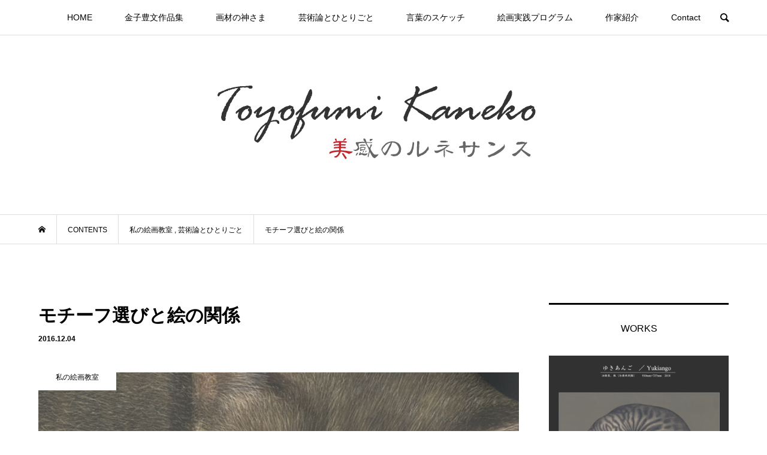

--- FILE ---
content_type: text/html; charset=UTF-8
request_url: https://www.toyofumikaneko.com/art_class/monologue/moti-fuerabitoenokannkei/
body_size: 11516
content:
<!DOCTYPE html>
<html dir="ltr" lang="ja" prefix="og: https://ogp.me/ns#">
<head >
<meta charset="UTF-8">
<meta name="description" content="大抵の場合には、描きたい対象＝モチーフ　の公式だと思います。好きなものや描きたい対象をモチーフにするのは自然な感覚です。例えば毎回恋人を描いていたとします。">
<meta name="viewport" content="width=device-width">
<title>モチーフ選びと絵の関係 | 画家 金子豊文｜美感のルネサンス</title>

		<!-- All in One SEO 4.6.1.1 - aioseo.com -->
		<meta name="description" content="大抵の場合には、描きたい対象＝モチーフ の公式だと思います。 好きなものや描きたい対象をモチーフにするのは自然" />
		<meta name="robots" content="max-image-preview:large" />
		<link rel="canonical" href="https://www.toyofumikaneko.com/art_class/monologue/moti-fuerabitoenokannkei/" />
		<meta name="generator" content="All in One SEO (AIOSEO) 4.6.1.1" />
		<meta property="og:locale" content="ja_JP" />
		<meta property="og:site_name" content="画家　金子豊文｜美感のルネサンス | 世界唯一の白亜地刻描" />
		<meta property="og:type" content="article" />
		<meta property="og:title" content="モチーフ選びと絵の関係 | 画家 金子豊文｜美感のルネサンス" />
		<meta property="og:description" content="大抵の場合には、描きたい対象＝モチーフ の公式だと思います。 好きなものや描きたい対象をモチーフにするのは自然" />
		<meta property="og:url" content="https://www.toyofumikaneko.com/art_class/monologue/moti-fuerabitoenokannkei/" />
		<meta property="article:published_time" content="2016-12-04T07:53:11+00:00" />
		<meta property="article:modified_time" content="2021-07-09T12:43:32+00:00" />
		<meta name="twitter:card" content="summary" />
		<meta name="twitter:title" content="モチーフ選びと絵の関係 | 画家 金子豊文｜美感のルネサンス" />
		<meta name="twitter:description" content="大抵の場合には、描きたい対象＝モチーフ の公式だと思います。 好きなものや描きたい対象をモチーフにするのは自然" />
		<script type="application/ld+json" class="aioseo-schema">
			{"@context":"https:\/\/schema.org","@graph":[{"@type":"Article","@id":"https:\/\/www.toyofumikaneko.com\/art_class\/monologue\/moti-fuerabitoenokannkei\/#article","name":"\u30e2\u30c1\u30fc\u30d5\u9078\u3073\u3068\u7d75\u306e\u95a2\u4fc2 | \u753b\u5bb6 \u91d1\u5b50\u8c4a\u6587\uff5c\u7f8e\u611f\u306e\u30eb\u30cd\u30b5\u30f3\u30b9","headline":"\u30e2\u30c1\u30fc\u30d5\u9078\u3073\u3068\u7d75\u306e\u95a2\u4fc2","author":{"@id":"https:\/\/www.toyofumikaneko.com\/author\/admin\/#author"},"publisher":{"@id":"https:\/\/www.toyofumikaneko.com\/#organization"},"image":{"@type":"ImageObject","url":"https:\/\/www.toyofumikaneko.com\/wp-content\/uploads\/2016\/06\/Deep-in-Maditation.jpg","width":600,"height":406},"datePublished":"2016-12-04T16:53:11+09:00","dateModified":"2021-07-09T21:43:32+09:00","inLanguage":"ja","mainEntityOfPage":{"@id":"https:\/\/www.toyofumikaneko.com\/art_class\/monologue\/moti-fuerabitoenokannkei\/#webpage"},"isPartOf":{"@id":"https:\/\/www.toyofumikaneko.com\/art_class\/monologue\/moti-fuerabitoenokannkei\/#webpage"},"articleSection":"\u79c1\u306e\u7d75\u753b\u6559\u5ba4, \u82b8\u8853\u8ad6\u3068\u3072\u3068\u308a\u3054\u3068"},{"@type":"BreadcrumbList","@id":"https:\/\/www.toyofumikaneko.com\/art_class\/monologue\/moti-fuerabitoenokannkei\/#breadcrumblist","itemListElement":[{"@type":"ListItem","@id":"https:\/\/www.toyofumikaneko.com\/#listItem","position":1,"name":"\u5bb6","item":"https:\/\/www.toyofumikaneko.com\/","nextItem":"https:\/\/www.toyofumikaneko.com\/art_class\/monologue\/moti-fuerabitoenokannkei\/#listItem"},{"@type":"ListItem","@id":"https:\/\/www.toyofumikaneko.com\/art_class\/monologue\/moti-fuerabitoenokannkei\/#listItem","position":2,"name":"\u30e2\u30c1\u30fc\u30d5\u9078\u3073\u3068\u7d75\u306e\u95a2\u4fc2","previousItem":"https:\/\/www.toyofumikaneko.com\/#listItem"}]},{"@type":"Organization","@id":"https:\/\/www.toyofumikaneko.com\/#organization","name":"\u91d1\u5b50\u8c4a\u6587\u306e\u516c\u5f0f\u30b5\u30a4\u30c8\uff5c\u7f8e\u611f\u306e\u30eb\u30cd\u30b5\u30f3\u30b9","url":"https:\/\/www.toyofumikaneko.com\/"},{"@type":"Person","@id":"https:\/\/www.toyofumikaneko.com\/author\/admin\/#author","url":"https:\/\/www.toyofumikaneko.com\/author\/admin\/","name":"Toyofumi Kaneko","image":{"@type":"ImageObject","@id":"https:\/\/www.toyofumikaneko.com\/art_class\/monologue\/moti-fuerabitoenokannkei\/#authorImage","url":"https:\/\/secure.gravatar.com\/avatar\/94cfe9c13e5c9e40f1292ab7522c1a9a?s=96&d=mm&r=g","width":96,"height":96,"caption":"Toyofumi Kaneko"}},{"@type":"WebPage","@id":"https:\/\/www.toyofumikaneko.com\/art_class\/monologue\/moti-fuerabitoenokannkei\/#webpage","url":"https:\/\/www.toyofumikaneko.com\/art_class\/monologue\/moti-fuerabitoenokannkei\/","name":"\u30e2\u30c1\u30fc\u30d5\u9078\u3073\u3068\u7d75\u306e\u95a2\u4fc2 | \u753b\u5bb6 \u91d1\u5b50\u8c4a\u6587\uff5c\u7f8e\u611f\u306e\u30eb\u30cd\u30b5\u30f3\u30b9","description":"\u5927\u62b5\u306e\u5834\u5408\u306b\u306f\u3001\u63cf\u304d\u305f\u3044\u5bfe\u8c61\uff1d\u30e2\u30c1\u30fc\u30d5 \u306e\u516c\u5f0f\u3060\u3068\u601d\u3044\u307e\u3059\u3002 \u597d\u304d\u306a\u3082\u306e\u3084\u63cf\u304d\u305f\u3044\u5bfe\u8c61\u3092\u30e2\u30c1\u30fc\u30d5\u306b\u3059\u308b\u306e\u306f\u81ea\u7136","inLanguage":"ja","isPartOf":{"@id":"https:\/\/www.toyofumikaneko.com\/#website"},"breadcrumb":{"@id":"https:\/\/www.toyofumikaneko.com\/art_class\/monologue\/moti-fuerabitoenokannkei\/#breadcrumblist"},"author":{"@id":"https:\/\/www.toyofumikaneko.com\/author\/admin\/#author"},"creator":{"@id":"https:\/\/www.toyofumikaneko.com\/author\/admin\/#author"},"image":{"@type":"ImageObject","url":"https:\/\/www.toyofumikaneko.com\/wp-content\/uploads\/2016\/06\/Deep-in-Maditation.jpg","@id":"https:\/\/www.toyofumikaneko.com\/art_class\/monologue\/moti-fuerabitoenokannkei\/#mainImage","width":600,"height":406},"primaryImageOfPage":{"@id":"https:\/\/www.toyofumikaneko.com\/art_class\/monologue\/moti-fuerabitoenokannkei\/#mainImage"},"datePublished":"2016-12-04T16:53:11+09:00","dateModified":"2021-07-09T21:43:32+09:00"},{"@type":"WebSite","@id":"https:\/\/www.toyofumikaneko.com\/#website","url":"https:\/\/www.toyofumikaneko.com\/","name":"\u91d1\u5b50\u8c4a\u6587\u306e\u516c\u5f0f\u30b5\u30a4\u30c8\uff5c\u7f8e\u611f\u306e\u30eb\u30cd\u30b5\u30f3\u30b9","description":"\u4e16\u754c\u552f\u4e00\u306e\u767d\u4e9c\u5730\u523b\u63cf","inLanguage":"ja","publisher":{"@id":"https:\/\/www.toyofumikaneko.com\/#organization"}}]}
		</script>
		<!-- All in One SEO -->

<link rel='dns-prefetch' href='//s.w.org' />
<link rel="alternate" type="application/rss+xml" title="画家　金子豊文｜美感のルネサンス &raquo; モチーフ選びと絵の関係 のコメントのフィード" href="https://www.toyofumikaneko.com/art_class/monologue/moti-fuerabitoenokannkei/feed/" />
		<!-- This site uses the Google Analytics by MonsterInsights plugin v8.26.0 - Using Analytics tracking - https://www.monsterinsights.com/ -->
		<!-- Note: MonsterInsights is not currently configured on this site. The site owner needs to authenticate with Google Analytics in the MonsterInsights settings panel. -->
					<!-- No tracking code set -->
				<!-- / Google Analytics by MonsterInsights -->
		<link rel='stylesheet' id='colorbox-theme1-css'  href='https://www.toyofumikaneko.com/wp-content/plugins/jquery-colorbox/themes/theme1/colorbox.css?ver=4.6.2' type='text/css' media='screen' />
<link rel='stylesheet' id='wp-block-library-css'  href='https://www.toyofumikaneko.com/wp-includes/css/dist/block-library/style.min.css?ver=5.7.14' type='text/css' media='all' />
<link rel='stylesheet' id='contact-form-7-css'  href='https://www.toyofumikaneko.com/wp-content/plugins/contact-form-7/includes/css/styles.css?ver=5.5.6.1' type='text/css' media='all' />
<link rel='stylesheet' id='wpos-magnific-style-css'  href='https://www.toyofumikaneko.com/wp-content/plugins/meta-slider-and-carousel-with-lightbox/assets/css/magnific-popup.css?ver=2.0' type='text/css' media='all' />
<link rel='stylesheet' id='wpos-slick-style-css'  href='https://www.toyofumikaneko.com/wp-content/plugins/meta-slider-and-carousel-with-lightbox/assets/css/slick.css?ver=2.0' type='text/css' media='all' />
<link rel='stylesheet' id='wp-igsp-public-css-css'  href='https://www.toyofumikaneko.com/wp-content/plugins/meta-slider-and-carousel-with-lightbox/assets/css/wp-igsp-public.css?ver=2.0' type='text/css' media='all' />
<link rel='stylesheet' id='bloom-style-css'  href='https://www.toyofumikaneko.com/wp-content/themes/bloom_tcd053/style.css?ver=1.5.2' type='text/css' media='all' />
<link rel='stylesheet' id='bloom-responsive-css'  href='https://www.toyofumikaneko.com/wp-content/themes/bloom_tcd053/responsive.css?ver=1.5.2' type='text/css' media='all' />
<script type='text/javascript' src='https://www.toyofumikaneko.com/wp-includes/js/jquery/jquery.min.js?ver=3.5.1' id='jquery-core-js'></script>
<script type='text/javascript' src='https://www.toyofumikaneko.com/wp-includes/js/jquery/jquery-migrate.min.js?ver=3.3.2' id='jquery-migrate-js'></script>
<script type='text/javascript' id='colorbox-js-extra'>
/* <![CDATA[ */
var jQueryColorboxSettingsArray = {"jQueryColorboxVersion":"4.6.2","colorboxInline":"false","colorboxIframe":"false","colorboxGroupId":"","colorboxTitle":"","colorboxWidth":"false","colorboxHeight":"false","colorboxMaxWidth":"false","colorboxMaxHeight":"false","colorboxSlideshow":"false","colorboxSlideshowAuto":"false","colorboxScalePhotos":"false","colorboxPreloading":"false","colorboxOverlayClose":"true","colorboxLoop":"true","colorboxEscKey":"true","colorboxArrowKey":"true","colorboxScrolling":"true","colorboxOpacity":"0.85","colorboxTransition":"elastic","colorboxSpeed":"350","colorboxSlideshowSpeed":"2500","colorboxClose":"close","colorboxNext":"next","colorboxPrevious":"previous","colorboxSlideshowStart":"start slideshow","colorboxSlideshowStop":"stop slideshow","colorboxCurrent":"{current} of {total} images","colorboxXhrError":"This content failed to load.","colorboxImgError":"This image failed to load.","colorboxImageMaxWidth":"false","colorboxImageMaxHeight":"false","colorboxImageHeight":"false","colorboxImageWidth":"false","colorboxLinkHeight":"false","colorboxLinkWidth":"false","colorboxInitialHeight":"100","colorboxInitialWidth":"300","autoColorboxJavaScript":"true","autoHideFlash":"true","autoColorbox":"true","autoColorboxGalleries":"","addZoomOverlay":"","useGoogleJQuery":"","colorboxAddClassToLinks":""};
/* ]]> */
</script>
<script type='text/javascript' src='https://www.toyofumikaneko.com/wp-content/plugins/jquery-colorbox/js/jquery.colorbox-min.js?ver=1.4.33' id='colorbox-js'></script>
<script type='text/javascript' src='https://www.toyofumikaneko.com/wp-content/plugins/jquery-colorbox/js/jquery-colorbox-wrapper-min.js?ver=4.6.2' id='colorbox-wrapper-js'></script>
<link rel="https://api.w.org/" href="https://www.toyofumikaneko.com/wp-json/" /><link rel="alternate" type="application/json" href="https://www.toyofumikaneko.com/wp-json/wp/v2/posts/9166" /><link rel="EditURI" type="application/rsd+xml" title="RSD" href="https://www.toyofumikaneko.com/xmlrpc.php?rsd" />
<link rel="wlwmanifest" type="application/wlwmanifest+xml" href="https://www.toyofumikaneko.com/wp-includes/wlwmanifest.xml" /> 
<meta name="generator" content="WordPress 5.7.14" />
<link rel='shortlink' href='https://www.toyofumikaneko.com/?p=9166' />
<link rel="alternate" type="application/json+oembed" href="https://www.toyofumikaneko.com/wp-json/oembed/1.0/embed?url=https%3A%2F%2Fwww.toyofumikaneko.com%2Fart_class%2Fmonologue%2Fmoti-fuerabitoenokannkei%2F" />
<link rel="alternate" type="text/xml+oembed" href="https://www.toyofumikaneko.com/wp-json/oembed/1.0/embed?url=https%3A%2F%2Fwww.toyofumikaneko.com%2Fart_class%2Fmonologue%2Fmoti-fuerabitoenokannkei%2F&#038;format=xml" />
<link rel="Shortcut Icon" type="image/x-icon" href="https://www.toyofumikaneko.com/wp-content/uploads/fab.png" />
<style>
.c-comment__form-submit:hover, c-comment__password-protected, .p-pagetop a, .slick-dots li.slick-active button, .slick-dots li:hover button { background-color: #000000; }
.p-entry__pickup, .p-entry__related, .p-widget__title, .slick-dots li.slick-active button, .slick-dots li:hover button { border-color: #000000; }
.p-index-tab__item.is-active, .p-index-tab__item:hover { border-bottom-color: #000000; }
.c-comment__tab-item.is-active a, .c-comment__tab-item a:hover, .c-comment__tab-item.is-active p { background-color: rgba(0, 0, 0, 0.7); }
.c-comment__tab-item.is-active a:after, .c-comment__tab-item.is-active p:after { border-top-color: rgba(0, 0, 0, 0.7); }
.p-article__meta, .p-blog-list__item-excerpt, .p-ranking-list__item-excerpt, .p-author__views, .p-page-links a, .p-page-links .p-page-links__title, .p-pager__item span { color: #999999; }
.p-page-links > span, .p-page-links a:hover, .p-entry__next-page__link { background-color: #999999; }
.p-page-links > span, .p-page-links a { border-color: #999999; }

a:hover, a:hover .p-article__title, .p-global-nav > li:hover > a, .p-global-nav > li.current-menu-item > a, .p-global-nav > li.is-active > a, .p-breadcrumb a:hover, .p-widget-categories .has-children .toggle-children:hover::before, .p-footer-widget-area .p-siteinfo .p-social-nav li a:hover, .p-footer-widget-area__default .p-siteinfo .p-social-nav li a:hover { color: #aaaaaa; }
.p-global-nav .sub-menu a:hover, .p-global-nav .sub-menu .current-menu-item > a, .p-megamenu a.p-megamenu__hover:hover, .p-entry__next-page__link:hover, .c-pw__btn:hover { background: #aaaaaa; }
.p-entry__date, .p-entry__body, .p-author__desc, .p-breadcrumb, .p-breadcrumb a { color: #666666; }
.p-entry__body a { color: #890101; }
.p-entry__body a:hover { color: #aaaaaa; }
.p-float-native-ad-label { background: #000000; color: #ffffff; font-size: 11px; }
.p-category-item--7, .cat-item-7> a, .cat-item-7 .toggle-children { color: #000000; }
.p-category-item--28, .cat-item-28> a, .cat-item-28 .toggle-children { color: #000000; }
.p-category-item--31, .cat-item-31> a, .cat-item-31 .toggle-children { color: #000000; }
.p-category-item--37, .cat-item-37> a, .cat-item-37 .toggle-children { color: #000000; }
.p-category-item--39, .cat-item-39> a, .cat-item-39 .toggle-children { color: #000000; }
body { font-family: "Segoe UI", Verdana, "游ゴシック", YuGothic, "Hiragino Kaku Gothic ProN", Meiryo, sans-serif; }
.p-logo, .p-entry__title, .p-article__title, .p-article__title__overlay, .p-headline, .p-page-header__title, .p-widget__title, .p-sidemenu .p-siteinfo__title, .p-index-slider__item-catch, .p-header-video__caption-catch, .p-footer-blog__catch, .p-footer-cta__catch {
font-family: "Segoe UI", Verdana, "游ゴシック", YuGothic, "Hiragino Kaku Gothic ProN", Meiryo, sans-serif;
}
.c-load--type1 { border: 3px solid rgba(153, 153, 153, 0.2); border-top-color: #000000; }
.p-hover-effect--type1:hover img { -webkit-transform: scale(1.5) rotate(2deg); transform: scale(1.5) rotate(2deg); }
.p-hover-effect--type2 img { margin-left: -8px; }
.p-hover-effect--type2:hover img { margin-left: 8px; }
.p-hover-effect--type1 .p-article__overlay { background: rgba(0, 0, 0, 0.5); }
.p-hover-effect--type2:hover img { opacity: 0.8 }
.p-hover-effect--type2 .p-hover-effect__image { background: #000000; }
.p-hover-effect--type2 .p-article__overlay { background: rgba(0, 0, 0, 0.8); }
.p-hover-effect--type3 .p-hover-effect__image { background: #000000; }
.p-hover-effect--type3:hover img { opacity: 0.5; }
.p-hover-effect--type3 .p-article__overlay { background: rgba(0, 0, 0, 0.5); }
.p-entry__title { font-size: 30px; }
.p-entry__body, .p-entry__body p { font-size: 16px; }
.l-header__bar { background: rgba(255, 255, 255, 0.8); }
.l-header__bar > .l-inner > a, .p-global-nav > li > a { color: #000000; }
.l-header__logo--text a { color: #000000; font-size: 28px; }
.l-footer .p-siteinfo .p-logo { font-size: 28px; }
@media only screen and (max-width: 1200px) {
	.l-header__logo--mobile.l-header__logo--text a { font-size: 18px; }
	.p-global-nav { background-color: rgba(0,0,0, 0.8); }
}
@media only screen and (max-width: 991px) {
	.l-footer .p-siteinfo .p-logo { font-size: 18px; }
	.p-copyright { background-color: #000000; }
	.p-pagetop a { background-color: #999999; }
}
.style3a{font-weight:bold; font-size:1.3em;}
.style4a{font-weight:bold; font-size:1.3em;}
.style5a{font-weight:bold;}


.p-page-header{height:400px;}
.p-entry__title{font-weight:bold;}
body {color: #000; font-size: 16px;}
.p-entry__body, .p-entry__body p { font-size: 17px;}
.p-entry__date, .p-entry__body, .p-author__desc, .p-breadcrumb, .p-breadcrumb a {color: #000;}
.p-article__date{color: #000; font-weight: bold;}
time{font-weight: bold;}
</style>
<style type="text/css">

</style>
</head>
<body class="post-template-default single single-post postid-9166 single-format-standard is-responsive l-header__fix l-header__fix--mobile">
<div id="site_wrap">
	<header id="js-header" class="l-header">
		<div class="l-header__bar">
			<div class="l-inner">
				<div class="p-logo l-header__logo l-header__logo--mobile l-header__logo--retina">
					<a href="https://www.toyofumikaneko.com/"><img src="https://www.toyofumikaneko.com/wp-content/uploads/249eab72354a4fbe0286404ef1b9ce75-1.png" alt="画家　金子豊文｜美感のルネサンス" width="170"></a>
				</div>
<nav class="menu-menu-container"><ul id="js-global-nav" class="p-global-nav u-clearfix">
<li class="p-header-search p-header-search--mobile"><form action="https://www.toyofumikaneko.com/" method="get"><input type="text" name="s" value="" class="p-header-search__input" placeholder="SEARCH"><input type="submit" value="&#xe915;" class="p-header-search__submit"></form></li>
<li id="menu-item-937" class="menu-item menu-item-type-custom menu-item-object-custom menu-item-home menu-item-937"><a href="https://www.toyofumikaneko.com/">HOME<span></span></a></li>
<li id="menu-item-10295" class="menu-item menu-item-type-post_type menu-item-object-page menu-item-has-children menu-item-10295"><a href="https://www.toyofumikaneko.com/art_works/">金子豊文作品集<span></span></a>
<ul class="sub-menu">
	<li id="menu-item-10756" class="menu-item menu-item-type-post_type menu-item-object-page menu-item-10756"><a href="https://www.toyofumikaneko.com/works_2024/">2024年制作<span></span></a></li>
	<li id="menu-item-10758" class="menu-item menu-item-type-post_type menu-item-object-page menu-item-10758"><a href="https://www.toyofumikaneko.com/works_2023/">2023年制作<span></span></a></li>
	<li id="menu-item-10757" class="menu-item menu-item-type-post_type menu-item-object-page menu-item-10757"><a href="https://www.toyofumikaneko.com/works_2022/">2022年制作<span></span></a></li>
	<li id="menu-item-10589" class="menu-item menu-item-type-post_type menu-item-object-page menu-item-10589"><a href="https://www.toyofumikaneko.com/works_2020/">2020年制作<span></span></a></li>
	<li id="menu-item-10581" class="menu-item menu-item-type-post_type menu-item-object-page menu-item-10581"><a href="https://www.toyofumikaneko.com/works_2019/">2019年制作<span></span></a></li>
	<li id="menu-item-10111" class="menu-item menu-item-type-post_type menu-item-object-page menu-item-10111"><a href="https://www.toyofumikaneko.com/works_2018/">2018年制作<span></span></a></li>
	<li id="menu-item-10112" class="menu-item menu-item-type-post_type menu-item-object-page menu-item-10112"><a href="https://www.toyofumikaneko.com/works_2017/">2017年制作<span></span></a></li>
	<li id="menu-item-9567" class="menu-item menu-item-type-post_type menu-item-object-page menu-item-9567"><a href="https://www.toyofumikaneko.com/works_2016/">2016年制作<span></span></a></li>
	<li id="menu-item-3402" class="menu-item menu-item-type-post_type menu-item-object-page menu-item-3402"><a href="https://www.toyofumikaneko.com/works_2015/">2015年制作<span></span></a></li>
	<li id="menu-item-3231" class="menu-item menu-item-type-post_type menu-item-object-page menu-item-3231"><a href="https://www.toyofumikaneko.com/works_2014/">2014年制作<span></span></a></li>
	<li id="menu-item-2488" class="menu-item menu-item-type-post_type menu-item-object-page menu-item-2488"><a href="https://www.toyofumikaneko.com/works_2013/">2013年制作<span></span></a></li>
	<li id="menu-item-1457" class="menu-item menu-item-type-post_type menu-item-object-page menu-item-1457"><a href="https://www.toyofumikaneko.com/works_2012/">2012年制作<span></span></a></li>
	<li id="menu-item-1456" class="menu-item menu-item-type-post_type menu-item-object-page menu-item-1456"><a href="https://www.toyofumikaneko.com/works_2011/">2011年制作<span></span></a></li>
	<li id="menu-item-1458" class="menu-item menu-item-type-post_type menu-item-object-page menu-item-1458"><a href="https://www.toyofumikaneko.com/works_2010/">2010年制作<span></span></a></li>
</ul>
</li>
<li id="menu-item-152" class="menu-item menu-item-type-taxonomy menu-item-object-category menu-item-152"><a href="https://www.toyofumikaneko.com/art_class/gazai/">画材の神さま<span></span></a></li>
<li id="menu-item-572" class="menu-item menu-item-type-taxonomy menu-item-object-category current-post-ancestor current-menu-parent current-post-parent menu-item-572"><a href="https://www.toyofumikaneko.com/art_class/monologue/">芸術論とひとりごと<span></span></a></li>
<li id="menu-item-10167" class="menu-item menu-item-type-taxonomy menu-item-object-category menu-item-10167"><a href="https://www.toyofumikaneko.com/art_class/diary/">言葉のスケッチ<span></span></a></li>
<li id="menu-item-932" class="menu-item menu-item-type-taxonomy menu-item-object-category menu-item-932"><a href="https://www.toyofumikaneko.com/art_program/">絵画実践プログラム<span></span></a></li>
<li id="menu-item-1204" class="menu-item menu-item-type-post_type menu-item-object-page menu-item-has-children menu-item-1204"><a href="https://www.toyofumikaneko.com/about/">作家紹介<span></span></a>
<ul class="sub-menu">
	<li id="menu-item-1959" class="menu-item menu-item-type-post_type menu-item-object-page menu-item-1959"><a href="https://www.toyofumikaneko.com/about/">作家紹介<span></span></a></li>
	<li id="menu-item-1201" class="menu-item menu-item-type-post_type menu-item-object-page menu-item-1201"><a href="https://www.toyofumikaneko.com/about/hakuajikokubyo/">独自画法・白亜地刻描<span></span></a></li>
</ul>
</li>
<li id="menu-item-10188" class="menu-item menu-item-type-post_type menu-item-object-page menu-item-10188"><a href="https://www.toyofumikaneko.com/contact/">Contact<span></span></a></li>
</ul></nav>				<a href="#" id="js-menu-button" class="p-menu-button c-menu-button u-visible-lg"></a>
				<a href="#" id="js-search-button" class="p-search-button c-search-button u-hidden-lg"></a>
				<div class="p-header-search p-header-search--pc">
					<form action="https://www.toyofumikaneko.com/" method="get">
						<input type="text" name="s" value="" class="p-header-search__input" placeholder="SEARCH">
					</form>
				</div>
			</div>
		</div>
		<div class="l-inner">
			<div class="p-logo l-header__logo l-header__logo--pc">
				<a href="https://www.toyofumikaneko.com/"><img src="https://www.toyofumikaneko.com/wp-content/uploads/b78b9432ab97e50cc1f782efca829731-1.png" alt="画家　金子豊文｜美感のルネサンス"></a>
			</div>
		</div>
	</header>
<main class="l-main">
	<div class="p-breadcrumb c-breadcrumb">
		<ul class="p-breadcrumb__inner c-breadcrumb__inner l-inner u-clearfix" itemscope itemtype="http://schema.org/BreadcrumbList">
			<li class="p-breadcrumb__item c-breadcrumb__item p-breadcrumb__item--home c-breadcrumb__item--home" itemprop="itemListElement" itemscope itemtype="http://schema.org/ListItem">
				<a href="https://www.toyofumikaneko.com/" itemprop="item"><span itemprop="name">HOME</span></a>
				<meta itemprop="position" content="1" />
			</li>
			<li class="p-breadcrumb__item c-breadcrumb__item" itemprop="itemListElement" itemscope itemtype="http://schema.org/ListItem">
				<a href="https://www.toyofumikaneko.com" itemprop="item">
					<span itemprop="name">CONTENTS</span>
				</a>
				<meta itemprop="position" content="2" />
			</li>
			<li class="p-breadcrumb__item c-breadcrumb__item" itemprop="itemListElement" itemscope itemtype="http://schema.org/ListItem">
				<a href="https://www.toyofumikaneko.com/art_class/" itemprop="item">
					<span itemprop="name">私の絵画教室</span>
				</a>
, 				<a href="https://www.toyofumikaneko.com/art_class/monologue/" itemprop="item">
					<span itemprop="name">芸術論とひとりごと</span>
				</a>
				<meta itemprop="position" content="3" />
			</li>
			<li class="p-breadcrumb__item c-breadcrumb__item" itemprop="itemListElement" itemscope itemtype="http://schema.org/ListItem">
				<span itemprop="name">モチーフ選びと絵の関係</span>
				<meta itemprop="position" content="4" />
			</li>
		</ul>
	</div>
	<div class="l-inner l-2colmuns u-clearfix">
		<article class="p-entry l-primary">
			<div class="p-entry__inner">
				<h1 class="p-entry__title">モチーフ選びと絵の関係</h1>
				<p class="p-entry__date"><time datetime="2016-12-04">2016.12.04</time></p>
				<div class="p-entry__thumbnail">
					<img width="600" height="406" src="https://www.toyofumikaneko.com/wp-content/uploads/2016/06/Deep-in-Maditation.jpg" class="attachment-full size-full colorbox-9166  wp-post-image" alt="" loading="lazy" />
					<div class="p-float-category"><span class="p-category-item--39">私の絵画教室</span></div>
				</div>
				<div class="p-entry__body u-clearfix">
<p>大抵の場合には、描きたい対象＝モチーフ　の公式だと思います。</p>
<p>好きなものや描きたい対象をモチーフにするのは自然な感覚です。</p>
<p>例えば毎回恋人を描いていたとします。</p>
<p>何枚も、何年もそれをつづけているうちに絵は変化し上達へと向かうでしょう。</p>
<p>絵は美しい物質そのものでなければならない意識に自然に向かう事になるはずです。</p>
<p>描く対象の美しさを捉えようとモチーフを選んで始めた制作が</p>
<p>モチーフを超えた美しさを目指すようになった時、</p>
<p>画面は独自の技法の獲得を目指すことになります。</p>
<p>やがて独自の物質感を獲得した絵は、絵を最初に描き始めた頃とは逆に</p>
<p><strong>画面の構造がモチーフを選ぶように</strong>なります。</p>
<p>そうして画面の物質的な在り方とモチーフのマッチングが整合する事で</p>
<p>より個性的な作品へとむかって行きます。</p>
				</div>
				<ul class="p-entry__meta c-meta-box u-clearfix">
					<li class="c-meta-box__item c-meta-box__item--category"><a href="https://www.toyofumikaneko.com/art_class/" rel="category tag">私の絵画教室</a>, <a href="https://www.toyofumikaneko.com/art_class/monologue/" rel="category tag">芸術論とひとりごと</a></li>														</ul>
			</div>
			<section class="p-entry__related">
				<div class="p-entry__related__inner">
					<h2 class="p-headline">関連記事一覧</h2>
					<div class="p-entry__related-items">
						<article class="p-entry__related-item">
							<a class="p-hover-effect--type2" href="https://www.toyofumikaneko.com/art_class/gazai/saisyokarayoigaza/">
								<div class="p-entry__related__thumbnail p-hover-effect--type2">
									<img width="386" height="500" src="https://www.toyofumikaneko.com/wp-content/uploads/2016/10/dfdfc2730255b24d76f179e0bad3d69f.jpg" class="attachment-size1 size-size1 colorbox-8652  wp-post-image" alt="" loading="lazy" />
									<div class="p-entry__related__category p-float-category u-visible-xs"><span class="p-category-item--7" data-url="https://www.toyofumikaneko.com/art_class/gazai/">画材の神さま</span></div>
								</div>
								<h3 class="p-entry__related__title p-article__title">最初から良い画材を持つことの大切さ</h3>
								<p class="p-entry__related__meta p-article__meta u-visible-xs"><time class="p-entry__related__date" datetime="2016-10-24">2016.10.24</time></p>
							</a>
						</article>
						<article class="p-entry__related-item">
							<a class="p-hover-effect--type2" href="https://www.toyofumikaneko.com/art_class/diary/biwomiwakerufukusannbutu/">
								<div class="p-entry__related__thumbnail p-hover-effect--type2">
									<img src="https://www.toyofumikaneko.com/wp-content/themes/bloom_tcd053/img/no-image-300x300.gif" alt="">
									<div class="p-entry__related__category p-float-category u-visible-xs"><span class="p-category-item--28" data-url="https://www.toyofumikaneko.com/art_class/diary/">言葉のスケッチ</span></div>
								</div>
								<h3 class="p-entry__related__title p-article__title">美を見分ける→副産物</h3>
								<p class="p-entry__related__meta p-article__meta u-visible-xs"><time class="p-entry__related__date" datetime="2016-11-07">2016.11.07</time></p>
							</a>
						</article>
						<article class="p-entry__related-item">
							<a class="p-hover-effect--type2" href="https://www.toyofumikaneko.com/art_class/monologue/sonnzaironn/">
								<div class="p-entry__related__thumbnail p-hover-effect--type2">
									<img width="419" height="500" src="https://www.toyofumikaneko.com/wp-content/uploads/2016/04/78717c6c60ec655177c3623e5e8cf02a.jpg" class="attachment-size1 size-size1 colorbox-5213  wp-post-image" alt="" loading="lazy" />
									<div class="p-entry__related__category p-float-category u-visible-xs"><span class="p-category-item--31" data-url="https://www.toyofumikaneko.com/art_class/monologue/">芸術論とひとりごと</span></div>
								</div>
								<h3 class="p-entry__related__title p-article__title">制作の中の存在論</h3>
								<p class="p-entry__related__meta p-article__meta u-visible-xs"><time class="p-entry__related__date" datetime="2016-04-03">2016.04.03</time></p>
							</a>
						</article>
						<article class="p-entry__related-item">
							<a class="p-hover-effect--type2" href="https://www.toyofumikaneko.com/art_class/monologue/tyuusyoukaiganituite/">
								<div class="p-entry__related__thumbnail p-hover-effect--type2">
									<img width="500" height="225" src="https://www.toyofumikaneko.com/wp-content/uploads/2016/06/5c2d1ee3744acb83bac31b2544e68b05.jpg" class="attachment-size1 size-size1 colorbox-6521  wp-post-image" alt="" loading="lazy" />
									<div class="p-entry__related__category p-float-category u-visible-xs"><span class="p-category-item--31" data-url="https://www.toyofumikaneko.com/art_class/monologue/">芸術論とひとりごと</span></div>
								</div>
								<h3 class="p-entry__related__title p-article__title">『抽象絵画』について</h3>
								<p class="p-entry__related__meta p-article__meta u-visible-xs"><time class="p-entry__related__date" datetime="2016-06-24">2016.06.24</time></p>
							</a>
						</article>
						<article class="p-entry__related-item">
							<a class="p-hover-effect--type2" href="https://www.toyofumikaneko.com/art_class/monologue/motif/">
								<div class="p-entry__related__thumbnail p-hover-effect--type2">
									<img width="500" height="147" src="https://www.toyofumikaneko.com/wp-content/uploads/2012/02/IMG07418.jpg" class="attachment-size1 size-size1 colorbox-344  wp-post-image" alt="" loading="lazy" />
									<div class="p-entry__related__category p-float-category u-visible-xs"><span class="p-category-item--31" data-url="https://www.toyofumikaneko.com/art_class/monologue/">芸術論とひとりごと</span></div>
								</div>
								<h3 class="p-entry__related__title p-article__title">モチーフと目の関係</h3>
								<p class="p-entry__related__meta p-article__meta u-visible-xs"><time class="p-entry__related__date" datetime="2012-02-26">2012.02.26</time></p>
							</a>
						</article>
						<article class="p-entry__related-item">
							<a class="p-hover-effect--type2" href="https://www.toyofumikaneko.com/art_class/diary/1985nennkurisumasuivunobann/">
								<div class="p-entry__related__thumbnail p-hover-effect--type2">
									<img src="https://www.toyofumikaneko.com/wp-content/themes/bloom_tcd053/img/no-image-300x300.gif" alt="">
									<div class="p-entry__related__category p-float-category u-visible-xs"><span class="p-category-item--28" data-url="https://www.toyofumikaneko.com/art_class/diary/">言葉のスケッチ</span></div>
								</div>
								<h3 class="p-entry__related__title p-article__title">１９８５年クリスマスイヴの晩</h3>
								<p class="p-entry__related__meta p-article__meta u-visible-xs"><time class="p-entry__related__date" datetime="2016-12-24">2016.12.24</time></p>
							</a>
						</article>
						<article class="p-entry__related-item">
							<a class="p-hover-effect--type2" href="https://www.toyofumikaneko.com/art_class/diary/part_3/">
								<div class="p-entry__related__thumbnail p-hover-effect--type2">
									<img width="300" height="300" src="https://www.toyofumikaneko.com/wp-content/uploads/2012/02/cannonball.jpg" class="attachment-size1 size-size1 colorbox-644  wp-post-image" alt="" loading="lazy" />
									<div class="p-entry__related__category p-float-category u-visible-xs"><span class="p-category-item--28" data-url="https://www.toyofumikaneko.com/art_class/diary/">言葉のスケッチ</span></div>
								</div>
								<h3 class="p-entry__related__title p-article__title">【第３話】しごとは音楽と共に</h3>
								<p class="p-entry__related__meta p-article__meta u-visible-xs"><time class="p-entry__related__date" datetime="2010-08-05">2010.08.05</time></p>
							</a>
						</article>
						<article class="p-entry__related-item">
							<a class="p-hover-effect--type2" href="https://www.toyofumikaneko.com/art_class/monologue/nounoanntie-jinngu/">
								<div class="p-entry__related__thumbnail p-hover-effect--type2">
									<img width="408" height="500" src="https://www.toyofumikaneko.com/wp-content/uploads/2016/06/IMG_4406.jpg" class="attachment-size1 size-size1 colorbox-6262  wp-post-image" alt="" loading="lazy" />
									<div class="p-entry__related__category p-float-category u-visible-xs"><span class="p-category-item--31" data-url="https://www.toyofumikaneko.com/art_class/monologue/">芸術論とひとりごと</span></div>
								</div>
								<h3 class="p-entry__related__title p-article__title">脳のアンチエージング（見慣れたものを新しく）</h3>
								<p class="p-entry__related__meta p-article__meta u-visible-xs"><time class="p-entry__related__date" datetime="2016-06-09">2016.06.09</time></p>
							</a>
						</article>
					</div>
				</div>
			</section>
		</article>
		<aside class="p-sidebar l-secondary">
			<div class="p-sidebar__inner">
<div class="p-widget widget_metaslider_widget" id="metaslider_widget-8">
<h2 class="p-widget__title">WORKS</h2>
<div id="metaslider-id-10275" style="max-width: 800px;" class="ml-slider-3-70-2 metaslider metaslider-flex metaslider-10275 ml-slider ms-theme-default nav-hidden" role="region" aria-roledescription="Slideshow" aria-label="New Slideshow">
    <div id="metaslider_container_10275">
        <div id="metaslider_10275" class="flexslider">
            <ul aria-live="polite" class="slides">
                <li style="display: block; width: 100%;" class="slide-10276 ms-image " aria-roledescription="slide" aria-label="slide-10276"><a href="https://www.toyofumikaneko.com/art_works/" target="_self"><img width="800" height="800" src="https://www.toyofumikaneko.com/wp-content/uploads/2018_yukiango-e1538481571373.jpg" class="slider-10275 slide-10276 colorbox-9166 " alt="" loading="lazy" rel="" title="2018_yukiango" /></a></li>
                <li style="display: none; width: 100%;" class="slide-10277 ms-image " aria-roledescription="slide" aria-label="slide-10277"><a href="https://www.toyofumikaneko.com/art_works/" target="_self"><img width="800" height="800" src="https://www.toyofumikaneko.com/wp-content/uploads/2018_nenne-e1538481588827.jpg" class="slider-10275 slide-10277 colorbox-9166 " alt="" loading="lazy" rel="" title="2018_nenne" /></a></li>
                <li style="display: none; width: 100%;" class="slide-10278 ms-image " aria-roledescription="slide" aria-label="slide-10278"><a href="https://www.toyofumikaneko.com/art_works/" target="_self"><img width="800" height="800" src="https://www.toyofumikaneko.com/wp-content/uploads/2018_harfmoon-e1538481598527.jpg" class="slider-10275 slide-10278 colorbox-9166 " alt="" loading="lazy" rel="" title="2018_harfmoon" /></a></li>
                <li style="display: none; width: 100%;" class="slide-10417 ms-image " aria-roledescription="slide" aria-label="slide-10417"><a href="https://www.toyofumikaneko.com/art_works/" target="_self"><img width="400" height="400" src="https://www.toyofumikaneko.com/wp-content/uploads/2015_forest_s.jpg" class="slider-10275 slide-10417 colorbox-9166 " alt="" loading="lazy" rel="" title="2015_forest_s" /></a></li>
                <li style="display: none; width: 100%;" class="slide-10418 ms-image " aria-roledescription="slide" aria-label="slide-10418"><a href="https://www.toyofumikaneko.com/art_works/" target="_self"><img width="400" height="400" src="https://www.toyofumikaneko.com/wp-content/uploads/2014_eddy_s.jpg" class="slider-10275 slide-10418 colorbox-9166 " alt="" loading="lazy" rel="" title="2014_eddy_s" /></a></li>
                <li style="display: none; width: 100%;" class="slide-10419 ms-image " aria-roledescription="slide" aria-label="slide-10419"><a href="https://www.toyofumikaneko.com/art_works/" target="_self"><img width="400" height="400" src="https://www.toyofumikaneko.com/wp-content/uploads/2013_yumeshigusa_s.jpg" class="slider-10275 slide-10419 colorbox-9166 " alt="" loading="lazy" rel="" title="2013_yumeshigusa_s" /></a></li>
                <li style="display: none; width: 100%;" class="slide-10421 ms-image " aria-roledescription="slide" aria-label="slide-10421"><a href="https://www.toyofumikaneko.com/art_works/" target="_self"><img width="400" height="400" src="https://www.toyofumikaneko.com/wp-content/uploads/2014_twins_s.jpg" class="slider-10275 slide-10421 colorbox-9166 " alt="" loading="lazy" rel="" title="2014_twins_s" /></a></li>
            </ul>
        </div>
        
    </div>
</div></div>
<div class="p-widget tcdw_category_list_widget" id="tcdw_category_list_widget-3">
<h2 class="p-widget__title">CONTENTS</h2>
		<ul class="p-widget-categories">
				<li class="cat-item cat-item-39"><a href="https://www.toyofumikaneko.com/art_class/">私の絵画教室</a>
<ul class='children'>
	<li class="cat-item cat-item-7"><a href="https://www.toyofumikaneko.com/art_class/gazai/">画材の神さま</a>
</li>
	<li class="cat-item cat-item-28"><a href="https://www.toyofumikaneko.com/art_class/diary/">言葉のスケッチ</a>
</li>
	<li class="cat-item cat-item-31"><a href="https://www.toyofumikaneko.com/art_class/monologue/">芸術論とひとりごと</a>
</li>
</ul>
</li>
	<li class="cat-item cat-item-37"><a href="https://www.toyofumikaneko.com/art_program/">絵画実践プログラム</a>
</li>
		</ul>
</div>
<div class="p-widget styled_post_list1_widget" id="styled_post_list1_widget-7">
<ul class="p-widget-list p-widget-list__type1">
	<li class="p-widget-list__item u-clearfix">
		<a class="p-hover-effect--type2" href="https://www.toyofumikaneko.com/art_class/monologue/enokazarikat/">
			<div class="p-widget-list__item-thumbnail p-hover-effect__image"><img width="500" height="446" src="https://www.toyofumikaneko.com/wp-content/uploads/SDI5211-500x446.png" class="attachment-size1 size-size1 colorbox-10025  wp-post-image" alt="" loading="lazy" /></div>
			<h3 class="p-widget-list__item-title p-article__title">絵の飾り方</h3>
		</a>
	</li>
	<li class="p-widget-list__item u-clearfix">
		<a class="p-hover-effect--type2" href="https://www.toyofumikaneko.com/art_class/diary/situmonnbosyuutyuudesu/">
			<div class="p-widget-list__item-thumbnail p-hover-effect__image"><img width="500" height="480" src="https://www.toyofumikaneko.com/wp-content/uploads/9aec72b2052868c7b44c1300b838fa14-1-500x480.jpeg" class="attachment-size1 size-size1 colorbox-10011  wp-post-image" alt="" loading="lazy" /></div>
			<h3 class="p-widget-list__item-title p-article__title">質問募集中です。</h3>
		</a>
	</li>
	<li class="p-widget-list__item u-clearfix">
		<a class="p-hover-effect--type2" href="https://www.toyofumikaneko.com/art_class/monologue/ennkinnmikerannjyeronofusigi/">
			<div class="p-widget-list__item-thumbnail p-hover-effect__image"><img width="468" height="500" src="https://www.toyofumikaneko.com/wp-content/uploads/2017/01/419cfc3c8d74fe70160ed0be5c8e237b.jpg" class="attachment-size1 size-size1 colorbox-9984  wp-post-image" alt="" loading="lazy" /></div>
			<h3 class="p-widget-list__item-title p-article__title">遠近（手前、奥）　『ミケランジェロの不思議』</h3>
		</a>
	</li>
	<li class="p-widget-list__item u-clearfix">
		<a class="p-hover-effect--type2" href="https://www.toyofumikaneko.com/art_class/monologue/enogunoatusagoltuhonofusigi/">
			<div class="p-widget-list__item-thumbnail p-hover-effect__image"><img width="500" height="246" src="https://www.toyofumikaneko.com/wp-content/uploads/2017/01/ca49a15eea3505d426128c8f89483a88.jpg" class="attachment-size1 size-size1 colorbox-9959  wp-post-image" alt="" loading="lazy" /></div>
			<h3 class="p-widget-list__item-title p-article__title">絵の具の厚さ　『ゴッホの不思議』</h3>
		</a>
	</li>
	<li class="p-widget-list__item u-clearfix">
		<a class="p-hover-effect--type2" href="https://www.toyofumikaneko.com/art_class/gazai/aburaenogunokoto/">
			<div class="p-widget-list__item-thumbnail p-hover-effect__image"><img width="500" height="359" src="https://www.toyofumikaneko.com/wp-content/uploads/2017/01/d47325abc5a9605873cb942f34668578.jpg" class="attachment-size1 size-size1 colorbox-9929  wp-post-image" alt="" loading="lazy" /></div>
			<h3 class="p-widget-list__item-title p-article__title">油絵の具のこと</h3>
		</a>
	</li>
	<li class="p-widget-list__item u-clearfix">
		<a class="p-hover-effect--type2" href="https://www.toyofumikaneko.com/art_class/diary/saltupariwakarannarume/">
			<div class="p-widget-list__item-thumbnail p-hover-effect__image"><img width="482" height="500" src="https://www.toyofumikaneko.com/wp-content/uploads/2017/01/fc04510474618c25e67324a6431e23ae.jpg" class="attachment-size1 size-size1 colorbox-9919  wp-post-image" alt="" loading="lazy" /></div>
			<h3 class="p-widget-list__item-title p-article__title">さっぱりわからん集め</h3>
		</a>
	</li>
	<li class="p-widget-list__item u-clearfix">
		<a class="p-hover-effect--type2" href="https://www.toyofumikaneko.com/art_class/monologue/seisakutyuunogamenntonotaiwa/">
			<div class="p-widget-list__item-thumbnail p-hover-effect__image"><img width="500" height="375" src="https://www.toyofumikaneko.com/wp-content/uploads/2012/02/1aac399ce26ce511c7696cdf9a5c5d5d.jpg" class="attachment-size1 size-size1 colorbox-9904  wp-post-image" alt="" loading="lazy" /></div>
			<h3 class="p-widget-list__item-title p-article__title">制作中の画面との対話</h3>
		</a>
	</li>
	<li class="p-widget-list__item u-clearfix">
		<a class="p-hover-effect--type2" href="https://www.toyofumikaneko.com/art_class/monologue/siroigamenntoniramletuko/">
			<div class="p-widget-list__item-thumbnail p-hover-effect__image"><img width="405" height="500" src="https://www.toyofumikaneko.com/wp-content/uploads/2017/01/20537f13608d70c4bae952fd1309e470.jpg" class="attachment-size1 size-size1 colorbox-9896  wp-post-image" alt="" loading="lazy" /></div>
			<h3 class="p-widget-list__item-title p-article__title">白い画面とにらめっこ</h3>
		</a>
	</li>
</ul>
</div>
<div class="p-widget tcdw_archive_list_widget" id="tcdw_archive_list_widget-6">
		<div class="p-dropdown">
			<div class="p-dropdown__title">月を選択</div>
			<ul class="p-dropdown__list">
					<li><a href='https://www.toyofumikaneko.com/2017/02/'>2017年2月</a></li>
	<li><a href='https://www.toyofumikaneko.com/2017/01/'>2017年1月</a></li>
	<li><a href='https://www.toyofumikaneko.com/2016/12/'>2016年12月</a></li>
	<li><a href='https://www.toyofumikaneko.com/2016/11/'>2016年11月</a></li>
	<li><a href='https://www.toyofumikaneko.com/2016/10/'>2016年10月</a></li>
	<li><a href='https://www.toyofumikaneko.com/2016/09/'>2016年9月</a></li>
	<li><a href='https://www.toyofumikaneko.com/2016/08/'>2016年8月</a></li>
	<li><a href='https://www.toyofumikaneko.com/2016/07/'>2016年7月</a></li>
	<li><a href='https://www.toyofumikaneko.com/2016/06/'>2016年6月</a></li>
	<li><a href='https://www.toyofumikaneko.com/2016/05/'>2016年5月</a></li>
	<li><a href='https://www.toyofumikaneko.com/2016/04/'>2016年4月</a></li>
	<li><a href='https://www.toyofumikaneko.com/2016/03/'>2016年3月</a></li>
	<li><a href='https://www.toyofumikaneko.com/2016/02/'>2016年2月</a></li>
	<li><a href='https://www.toyofumikaneko.com/2016/01/'>2016年1月</a></li>
	<li><a href='https://www.toyofumikaneko.com/2014/12/'>2014年12月</a></li>
	<li><a href='https://www.toyofumikaneko.com/2013/12/'>2013年12月</a></li>
	<li><a href='https://www.toyofumikaneko.com/2013/11/'>2013年11月</a></li>
	<li><a href='https://www.toyofumikaneko.com/2012/09/'>2012年9月</a></li>
	<li><a href='https://www.toyofumikaneko.com/2012/07/'>2012年7月</a></li>
	<li><a href='https://www.toyofumikaneko.com/2012/06/'>2012年6月</a></li>
	<li><a href='https://www.toyofumikaneko.com/2012/05/'>2012年5月</a></li>
	<li><a href='https://www.toyofumikaneko.com/2012/04/'>2012年4月</a></li>
	<li><a href='https://www.toyofumikaneko.com/2012/03/'>2012年3月</a></li>
	<li><a href='https://www.toyofumikaneko.com/2012/02/'>2012年2月</a></li>
	<li><a href='https://www.toyofumikaneko.com/2011/12/'>2011年12月</a></li>
	<li><a href='https://www.toyofumikaneko.com/2011/11/'>2011年11月</a></li>
	<li><a href='https://www.toyofumikaneko.com/2011/10/'>2011年10月</a></li>
	<li><a href='https://www.toyofumikaneko.com/2011/09/'>2011年9月</a></li>
	<li><a href='https://www.toyofumikaneko.com/2011/07/'>2011年7月</a></li>
	<li><a href='https://www.toyofumikaneko.com/2011/06/'>2011年6月</a></li>
	<li><a href='https://www.toyofumikaneko.com/2011/04/'>2011年4月</a></li>
	<li><a href='https://www.toyofumikaneko.com/2011/03/'>2011年3月</a></li>
	<li><a href='https://www.toyofumikaneko.com/2010/12/'>2010年12月</a></li>
	<li><a href='https://www.toyofumikaneko.com/2010/11/'>2010年11月</a></li>
	<li><a href='https://www.toyofumikaneko.com/2010/10/'>2010年10月</a></li>
	<li><a href='https://www.toyofumikaneko.com/2010/09/'>2010年9月</a></li>
	<li><a href='https://www.toyofumikaneko.com/2010/08/'>2010年8月</a></li>
			</ul>
		</div>
</div>
			</div>
		</aside>
	</div>
</main>
	<footer class="l-footer">
		<div id="js-footer-widget" class="p-footer-widget-area">
			<div class="p-footer-widget-area__inner l-inner">
<div class="p-widget widget_media_image" id="media_image-4">
<a href="https://www.toyofumikaneko.com/"><img width="341" height="101" src="https://www.toyofumikaneko.com/wp-content/uploads/249eab72354a4fbe0286404ef1b9ce75-1.png" class="image wp-image-10533  attachment-full size-full colorbox-9166 " alt="" loading="lazy" style="max-width: 100%; height: auto;" /></a></div>
<div class="p-widget widget_nav_menu" id="nav_menu-3">
<h2 class="p-widget__title">INDEX</h2>
<div class="menu-contents-container"><ul id="menu-contents" class="menu"><li id="menu-item-1393" class="menu-item menu-item-type-custom menu-item-object-custom menu-item-home menu-item-1393"><a href="https://www.toyofumikaneko.com/">HOME</a></li>
<li id="menu-item-10717" class="menu-item menu-item-type-post_type menu-item-object-page menu-item-10717"><a href="https://www.toyofumikaneko.com/art_works/">金子豊文作品集</a></li>
<li id="menu-item-10709" class="menu-item menu-item-type-post_type menu-item-object-page menu-item-10709"><a href="https://www.toyofumikaneko.com/about/">作家紹介</a></li>
<li id="menu-item-10190" class="menu-item menu-item-type-post_type menu-item-object-page menu-item-10190"><a href="https://www.toyofumikaneko.com/about/hakuajikokubyo/">独自画法・白亜地刻描</a></li>
<li id="menu-item-10191" class="menu-item menu-item-type-post_type menu-item-object-page menu-item-10191"><a href="https://www.toyofumikaneko.com/contact/">Contact</a></li>
<li id="menu-item-10431" class="menu-item menu-item-type-post_type menu-item-object-page menu-item-10431"><a href="https://www.toyofumikaneko.com/copyrigh/">著作権について</a></li>
</ul></div></div>
<div class="p-widget widget_nav_menu" id="nav_menu-2">
<h2 class="p-widget__title">私の絵画教室</h2>
<div class="menu-%e7%a7%81%e3%81%ae%e7%b5%b5%e7%94%bb%e6%95%99%e5%ae%a4-container"><ul id="menu-%e7%a7%81%e3%81%ae%e7%b5%b5%e7%94%bb%e6%95%99%e5%ae%a4" class="menu"><li id="menu-item-931" class="menu-item menu-item-type-taxonomy menu-item-object-category menu-item-931"><a href="https://www.toyofumikaneko.com/art_program/">絵画実践プログラム</a></li>
<li id="menu-item-10170" class="menu-item menu-item-type-taxonomy menu-item-object-category menu-item-10170"><a href="https://www.toyofumikaneko.com/art_class/gazai/">画材の神さま</a></li>
<li id="menu-item-10171" class="menu-item menu-item-type-taxonomy menu-item-object-category current-post-ancestor current-menu-parent current-post-parent menu-item-10171"><a href="https://www.toyofumikaneko.com/art_class/monologue/">芸術論とひとりごと</a></li>
<li id="menu-item-10430" class="menu-item menu-item-type-taxonomy menu-item-object-category menu-item-10430"><a href="https://www.toyofumikaneko.com/art_class/diary/">言葉のスケッチ</a></li>
</ul></div></div>
<div class="p-widget tcdw_archive_list_widget" id="tcdw_archive_list_widget-8">
		<div class="p-dropdown">
			<div class="p-dropdown__title">月を選択</div>
			<ul class="p-dropdown__list">
					<li><a href='https://www.toyofumikaneko.com/2017/02/'>2017年2月</a></li>
	<li><a href='https://www.toyofumikaneko.com/2017/01/'>2017年1月</a></li>
	<li><a href='https://www.toyofumikaneko.com/2016/12/'>2016年12月</a></li>
	<li><a href='https://www.toyofumikaneko.com/2016/11/'>2016年11月</a></li>
	<li><a href='https://www.toyofumikaneko.com/2016/10/'>2016年10月</a></li>
	<li><a href='https://www.toyofumikaneko.com/2016/09/'>2016年9月</a></li>
	<li><a href='https://www.toyofumikaneko.com/2016/08/'>2016年8月</a></li>
	<li><a href='https://www.toyofumikaneko.com/2016/07/'>2016年7月</a></li>
	<li><a href='https://www.toyofumikaneko.com/2016/06/'>2016年6月</a></li>
	<li><a href='https://www.toyofumikaneko.com/2016/05/'>2016年5月</a></li>
	<li><a href='https://www.toyofumikaneko.com/2016/04/'>2016年4月</a></li>
	<li><a href='https://www.toyofumikaneko.com/2016/03/'>2016年3月</a></li>
	<li><a href='https://www.toyofumikaneko.com/2016/02/'>2016年2月</a></li>
	<li><a href='https://www.toyofumikaneko.com/2016/01/'>2016年1月</a></li>
	<li><a href='https://www.toyofumikaneko.com/2014/12/'>2014年12月</a></li>
	<li><a href='https://www.toyofumikaneko.com/2013/12/'>2013年12月</a></li>
	<li><a href='https://www.toyofumikaneko.com/2013/11/'>2013年11月</a></li>
	<li><a href='https://www.toyofumikaneko.com/2012/09/'>2012年9月</a></li>
	<li><a href='https://www.toyofumikaneko.com/2012/07/'>2012年7月</a></li>
	<li><a href='https://www.toyofumikaneko.com/2012/06/'>2012年6月</a></li>
	<li><a href='https://www.toyofumikaneko.com/2012/05/'>2012年5月</a></li>
	<li><a href='https://www.toyofumikaneko.com/2012/04/'>2012年4月</a></li>
	<li><a href='https://www.toyofumikaneko.com/2012/03/'>2012年3月</a></li>
	<li><a href='https://www.toyofumikaneko.com/2012/02/'>2012年2月</a></li>
	<li><a href='https://www.toyofumikaneko.com/2011/12/'>2011年12月</a></li>
	<li><a href='https://www.toyofumikaneko.com/2011/11/'>2011年11月</a></li>
	<li><a href='https://www.toyofumikaneko.com/2011/10/'>2011年10月</a></li>
	<li><a href='https://www.toyofumikaneko.com/2011/09/'>2011年9月</a></li>
	<li><a href='https://www.toyofumikaneko.com/2011/07/'>2011年7月</a></li>
	<li><a href='https://www.toyofumikaneko.com/2011/06/'>2011年6月</a></li>
	<li><a href='https://www.toyofumikaneko.com/2011/04/'>2011年4月</a></li>
	<li><a href='https://www.toyofumikaneko.com/2011/03/'>2011年3月</a></li>
	<li><a href='https://www.toyofumikaneko.com/2010/12/'>2010年12月</a></li>
	<li><a href='https://www.toyofumikaneko.com/2010/11/'>2010年11月</a></li>
	<li><a href='https://www.toyofumikaneko.com/2010/10/'>2010年10月</a></li>
	<li><a href='https://www.toyofumikaneko.com/2010/09/'>2010年9月</a></li>
	<li><a href='https://www.toyofumikaneko.com/2010/08/'>2010年8月</a></li>
			</ul>
		</div>
</div>
			</div>
		</div>
		<div class="p-copyright">
			<div class="l-inner">
				<p><small>Copyright &copy;<span class="u-hidden-sm"> 2025</span> 画家　金子豊文｜美感のルネサンス. All Rights Reserved.</small></p>
			</div>
		</div>
		<div id="js-pagetop" class="p-pagetop"><a href="#"></a></div>
	</footer>
</div><link rel='stylesheet' id='metaslider-flex-slider-css'  href='https://www.toyofumikaneko.com/wp-content/plugins/ml-slider/assets/sliders/flexslider/flexslider.css?ver=3.70.2' type='text/css' media='all' property='stylesheet' />
<link rel='stylesheet' id='metaslider-public-css'  href='https://www.toyofumikaneko.com/wp-content/plugins/ml-slider/assets/metaslider/public.css?ver=3.70.2' type='text/css' media='all' property='stylesheet' />
<style id='metaslider-public-inline-css' type='text/css'>
@media only screen and (max-width: 767px) {body:after { display: none; content: "smartphone"; } .hide-arrows-smartphone .flex-direction-nav, .hide-navigation-smartphone .flex-control-paging, .hide-navigation-smartphone .flex-control-nav, .hide-navigation-smartphone .filmstrip{ display: none!important; }}@media only screen and (min-width : 768px) and (max-width: 1023px) {body:after { display: none; content: "tablet"; } .hide-arrows-tablet .flex-direction-nav, .hide-navigation-tablet .flex-control-paging, .hide-navigation-tablet .flex-control-nav, .hide-navigation-tablet .filmstrip{ display: none!important; }}@media only screen and (min-width : 1024px) and (max-width: 1439px) {body:after { display: none; content: "laptop"; } .hide-arrows-laptop .flex-direction-nav, .hide-navigation-laptop .flex-control-paging, .hide-navigation-laptop .flex-control-nav, .hide-navigation-laptop .filmstrip{ display: none!important; }}@media only screen and (min-width : 1440px) {body:after { display: none; content: "desktop"; } .hide-arrows-desktop .flex-direction-nav, .hide-navigation-desktop .flex-control-paging, .hide-navigation-desktop .flex-control-nav, .hide-navigation-desktop .filmstrip{ display: none!important; }}
</style>
<script type='text/javascript' src='https://www.toyofumikaneko.com/wp-includes/js/dist/vendor/wp-polyfill.min.js?ver=7.4.4' id='wp-polyfill-js'></script>
<script type='text/javascript' id='wp-polyfill-js-after'>
( 'fetch' in window ) || document.write( '<script src="https://www.toyofumikaneko.com/wp-includes/js/dist/vendor/wp-polyfill-fetch.min.js?ver=3.0.0"></scr' + 'ipt>' );( document.contains ) || document.write( '<script src="https://www.toyofumikaneko.com/wp-includes/js/dist/vendor/wp-polyfill-node-contains.min.js?ver=3.42.0"></scr' + 'ipt>' );( window.DOMRect ) || document.write( '<script src="https://www.toyofumikaneko.com/wp-includes/js/dist/vendor/wp-polyfill-dom-rect.min.js?ver=3.42.0"></scr' + 'ipt>' );( window.URL && window.URL.prototype && window.URLSearchParams ) || document.write( '<script src="https://www.toyofumikaneko.com/wp-includes/js/dist/vendor/wp-polyfill-url.min.js?ver=3.6.4"></scr' + 'ipt>' );( window.FormData && window.FormData.prototype.keys ) || document.write( '<script src="https://www.toyofumikaneko.com/wp-includes/js/dist/vendor/wp-polyfill-formdata.min.js?ver=3.0.12"></scr' + 'ipt>' );( Element.prototype.matches && Element.prototype.closest ) || document.write( '<script src="https://www.toyofumikaneko.com/wp-includes/js/dist/vendor/wp-polyfill-element-closest.min.js?ver=2.0.2"></scr' + 'ipt>' );( 'objectFit' in document.documentElement.style ) || document.write( '<script src="https://www.toyofumikaneko.com/wp-includes/js/dist/vendor/wp-polyfill-object-fit.min.js?ver=2.3.4"></scr' + 'ipt>' );
</script>
<script type='text/javascript' id='contact-form-7-js-extra'>
/* <![CDATA[ */
var wpcf7 = {"api":{"root":"https:\/\/www.toyofumikaneko.com\/wp-json\/","namespace":"contact-form-7\/v1"}};
/* ]]> */
</script>
<script type='text/javascript' src='https://www.toyofumikaneko.com/wp-content/plugins/contact-form-7/includes/js/index.js?ver=5.5.6.1' id='contact-form-7-js'></script>
<script type='text/javascript' src='https://www.toyofumikaneko.com/wp-content/themes/bloom_tcd053/js/functions.js?ver=1.5.2' id='bloom-script-js'></script>
<script type='text/javascript' src='https://www.toyofumikaneko.com/wp-content/themes/bloom_tcd053/js/header-fix.js?ver=1.5.2' id='bloom-header-fix-js'></script>
<script type='text/javascript' src='https://www.toyofumikaneko.com/wp-includes/js/wp-embed.min.js?ver=5.7.14' id='wp-embed-js'></script>
<script type='text/javascript' src='https://www.toyofumikaneko.com/wp-content/plugins/ml-slider/assets/sliders/flexslider/jquery.flexslider.min.js?ver=3.70.2' id='metaslider-flex-slider-js'></script>
<script type='text/javascript' id='metaslider-flex-slider-js-after'>
var metaslider_10275 = function($) {
            $('#metaslider_10275').flexslider({ 
                slideshowSpeed:3000,
                animation:"fade",
                controlNav:false,
                directionNav:true,
                pauseOnHover:true,
                direction:"horizontal",
                reverse:false,
                keyboard:1,
                touch:1,
                animationSpeed:600,
                prevText:"Previous",
                nextText:"Next",
                smoothHeight:false,
                fadeFirstSlide:false,
                slideshow:true
            });
            $(document).trigger('metaslider/initialized', '#metaslider_10275');
        };
 jQuery(document).ready(function($) {
 $('.metaslider').attr('tabindex', '1');
 $('a').attr('tabindex' , '-1');
     $(document).on('keyup.slider', function(e) {
  });
 });
        var timer_metaslider_10275 = function() {
            var slider = !window.jQuery ? window.setTimeout(timer_metaslider_10275, 100) : !jQuery.isReady ? window.setTimeout(timer_metaslider_10275, 1) : metaslider_10275(window.jQuery);
        };
        timer_metaslider_10275();
</script>
<script type='text/javascript' src='https://www.toyofumikaneko.com/wp-content/plugins/ml-slider/assets/metaslider/script.min.js?ver=3.70.2' id='metaslider-script-js'></script>
<script>
jQuery(function($) {
	jQuery.post('https://www.toyofumikaneko.com/wp-admin/admin-ajax.php',{ action: 'views_count_up', post_id: 9166, nonce: '1279aedf56'});
});
</script>
<script>
jQuery(function($){

	var initialized = false;
	var initialize = function(){
		if (initialized) return;
		initialized = true;

		$('body').addClass('js-initialized');
		$(window).trigger('resize')
	};

	initialize();

});
</script>
</body>
</html>
